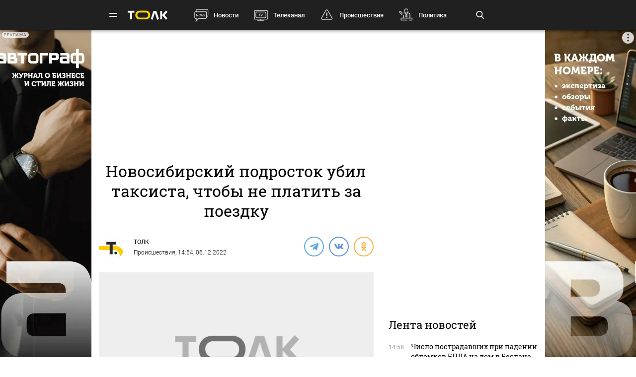

--- FILE ---
content_type: text/html; charset=UTF-8
request_url: https://tolknews.ru/proissestvia/135911-v-novosibirskoy-oblasti-podrostok-zarezal-taksista
body_size: 24664
content:
<!DOCTYPE html>
<html lang="ru" prefix="og: https://ogp.me/ns# article: http://ogp.me/ns/article# profile: http://ogp.me/ns/profile# fb: http://ogp.me/ns/fb#">

<head>

    <!-- Meta -->
    <meta charset="UTF-8">
    <meta http-equiv="X-UA-Compatible" content="IE=edge">
    <meta name="viewport"
          content="width=device-width, user-scalable=yes, initial-scale=1.0, maximum-scale=3.0, minimum-scale=1.0">
    <meta name="format-detection" content="telephone=no">
    <meta name="msvalidate.01" content="BB0DC6D99FA1DB32C4D0BEECFE863265" />
    <meta name="referrer" content="origin"/>
		<meta name="yandex-verification" content="34160722c2da00f5" />
			<meta name="pmail-verification" content="df9f5d02049addd699bc8970e27b0bfd">
	
    <!-- Title -->
    <title>В Новосибирской области подросток зарезал таксиста - Толк 06.12.2022</title>

    <!-- Favicons -->
    <link rel="shortcut icon" href="/favicon.png" type="image/png">

    <!-- RSS -->
    <link rel="alternate" type="application/rss+xml" title="RSS" href="https://tolknews.ru/rss.xml">

    <link rel="preload" href="/fonts/Roboto/Robotomedium.woff2" as="font" type="font/woff2" crossorigin>
    <link rel="preload" href="/fonts/Roboto/Robotolightitalic.woff2" as="font" type="font/woff2" crossorigin>
    <link rel="preload" href="/fonts/Roboto/Robotolight.woff2" as="font" type="font/woff2" crossorigin>
    <link rel="preload" href="/fonts/Roboto/Roboto.woff2" as="font" type="font/woff2" crossorigin>
    <link rel="preload" href="/fonts/RobotoSlab/400.woff2" as="font" type="font/woff2" crossorigin>
    <meta name="csrf-param" content="_csrf">
<meta name="csrf-token" content="5Aegkj63FWFbQZ1CrUCQpeHco-JS7Ln3AvY5__x_rnGrP9DaU4F_MTwk6yfuC_zq2LX7shCNzbFTog21rEndBg==">
    <meta name="description" content="Поскольку уголовная ответственность за убийство наступает с 14 лет, то теперь подростку грозит суд. Максимальная санкция предусматривает до 15 лет лишения свободы">
<meta property="title" content="В Новосибирской области подросток зарезал таксиста - Толк 06.12.2022">
<meta property="url" content="https://tolknews.ru/proissestvia/135911-v-novosibirskoy-oblasti-podrostok-zarezal-taksista">
<meta property="og:title" content="В Новосибирской области подросток зарезал таксиста">
<meta property="og:type" content="article">
<meta property="article:published_time" content="2022-12-06T14:54:00+07:00">
<meta property="article:modified_time" content="2022-12-06T14:59:35+07:00">
<meta property="article:author" content="ТОЛК">
<meta property="article:section" content="Происшествия">
<meta property="article:tag" content="Новосибирская область, таксист, убийство">
<meta property="og:url" content="https://tolknews.ru/proissestvia/135911-v-novosibirskoy-oblasti-podrostok-zarezal-taksista">
<meta property="og:description" content="Поскольку уголовная ответственность за убийство наступает с 14 лет, то теперь подростку грозит суд. Максимальная санкция предусматривает до 15 лет лишения свободы">
<meta property="og:image" content="https://tolknews.ru/picture/33910/1200x686.jpg">
<meta name="robots" content="max-image-preview:large">
<meta property="og:image:width" content="1200">
<meta property="og:image:height" content="686">
<meta name="yandex-verification" content="7cf621ec357bba03">
<meta property="og:locale" content="ru">
<meta property="og:site_name" content="Толк">
<link href="https://tolknews.ru/proissestvia/135911-v-novosibirskoy-oblasti-podrostok-zarezal-taksista" rel="canonical">
<link href="https://tolknews.ru/amp/proissestvia/135911-v-novosibirskoy-oblasti-podrostok-zarezal-taksista" rel="amphtml">
<link href="/css/slick.css?rev=1768723620" rel="preload" as="style">
<link href="/css/style.css?rev=1768723620" rel="preload" as="style">
<link href="/lib/fotorama/fotorama.css?rev=1768356803" rel="preload" as="style">
<link href="/js/jquery.min.js?rev=1768356803" rel="preload" as="script">
<link href="/js/vendor.min.js?rev=1768356803" rel="preload" as="script">
<link href="/js/posend.min.js?rev=1768356803" rel="preload" as="script">
<link href="/lib/fotorama/fotorama.js?rev=1768356803" rel="preload" as="script">
<link href="/lib/fotorama/rama.js?rev=1768356803" rel="preload" as="script">
<link href="https://tolknews.ru/picture/33910/1200x675.webp" rel="preload" as="image">
<link href="//jsn.24smi.net" rel="dns-prefetch">
<link href="https://jsn.24smi.net/smi.js" rel="preload" as="script">
<link href="//cackle.me" rel="dns-prefetch">
<link href="https://cackle.me/widget.js" rel="preload" as="script">
<link href="/css/slick.css?rev=1768723620" rel="stylesheet">
<link href="/css/style.css?rev=1768723620" rel="stylesheet">
<link href="/lib/fotorama/fotorama.css?rev=1768356803" rel="stylesheet">
<link href="/css/icons/sprite/sprite.css?rev=1768356803" rel="stylesheet">
<link href="/css/svg_sprite/sprite/svg_sprite.css?rev=1768356803" rel="stylesheet">
<style>.ap.ap-wall {
	height: calc(100vh - 60px);
	width: 100%;
	position: fixed;
	top: 60px; left: 0;
	margin:0;
}
.ap.ap-wall:empty { display: none; }
@media screen and (max-width: 1000px) {
    .ap.ap-wall {
        height: calc(100vh - 50px);
        top: 50px;
    }
}
@media screen and (max-width: 540px) {
    .ap.ap-wall {
        display: none;
    }
}
</style>
<style>    .ap.ap-1 { height: 220px; margin-bottom: 15px; }</style>
<style>.ap.ap-2_1 { height: 300px; margin-bottom: 15px; }</style>
<style>.ap.ap-2_2 { height: 500px; margin-bottom: 15px; }</style>
<style>	ntvk-tag {
		position: absolute;
		bottom: 0;
		right: 0;
	}
	.ad-placeholder .visibility-element:empty{
		display: none;
	}</style>
<style position="1">.b-header__logo{width:80px;height:25px}.b-header__logo .logo_main{background-image:url([data-uri]);background-repeat:no-repeat;background-size:contain;background-position:center center;display:inline-block;width:100%;height:100%}.b-header__logo .logo_main .letter_bg{fill:transparent}</style>
<script src="https://yandex.ru/ads/system/context.js" async="true"></script>
<script src="https://jsn.24smi.net/smi.js" async="async"></script>
<script>window.yaContextCb = window.yaContextCb || []
var nextPackForType = [];
var nextPackCnt = 1;
var module = "tolknews";
var currPagesTitle = "";
var nextPages = [];
var nextPagesCnt = 1;
var app_revision=1768356803;

new Image().src = "//counter.yadro.ru/hit?r" +
    escape(document.referrer) + ((typeof(screen) == "undefined") ? "" :
        ";s" + screen.width + "*" + screen.height + "*" + (screen.colorDepth ?
            screen.colorDepth : screen.pixelDepth)) + ";u" + escape(document.URL) +
    ";h" + escape(document.title.substring(0, 150)) +
    ";" + Math.random();

    (function (m, e, t, r, i, k, a) {
        m[i] = m[i] || function () {
            (m[i].a = m[i].a || []).push(arguments)
        };
        m[i].l = 1 * new Date();
        k = e.createElement(t), a = e.getElementsByTagName(t)[0], k.async = 1, k.src = r, a.parentNode.insertBefore(k, a)
    })
    (window, document, "script", "https://mc.yandex.ru/metrika/tag.js", "ym");
    ym(50690560, "init", {
        clickmap: true,
        trackLinks: true,
        //webvisor: true,
        accurateTrackBounce: true
    });
    ym(74179390, "init", {
        clickmap: true,
        trackLinks: true,
        accurateTrackBounce: true
    });
    ym(87447014, "init", {
        clickmap: true,
        trackLinks: true,
        //webvisor: true,
        accurateTrackBounce: true
    });</script>
        
    <script type="application/ld+json">
    {
        "@context": "http://schema.org",
        "@type": "NewsArticle",
        "headline": "В Новосибирской области подросток зарезал таксиста - Толк 06.12.2022",
        "@id": "https://tolknews.ru/proissestvia/135911-v-novosibirskoy-oblasti-podrostok-zarezal-taksista",

                    "author": [
                {"@type":"Person", "name":"ТОЛК"}            ],
        
        "url": "https://tolknews.ru/proissestvia/135911-v-novosibirskoy-oblasti-podrostok-zarezal-taksista",

                    "datePublished": "2022-12-06T14:54:00+07:00",
                            "dateModified": "2022-12-06T14:59:35+07:00",
                                    "image": {
                "@type": "ImageObject",
                "representativeOfPage": "true",
                "url": "https://tolknews.ru/picture/33910/1200x686.jpg",
                "width": "1200",
                "height": "686"
            },
                "publisher": {
            "@type": "Organization",
            "name": "Толк",
            "logo": {
                "@type": "ImageObject",
                "url": "https://tolknews.ru/source/images/new_logo/logo_dark.png"
            }
        },
        "mainEntityOfPage": "https://tolknews.ru/proissestvia/135911-v-novosibirskoy-oblasti-podrostok-zarezal-taksista"
    }

    </script>


	

	

</head>

<!-- -->
<style type="text/css">
    .ap.ap-1 { height: 220px; margin-bottom: 15px; }
    .ap.ap-2_1 { height: 300px; margin-bottom: 15px; }
    .ap.ap-2_2 { height: 500px; margin-bottom: 15px; }
    .ap.ap-3_1 { height: 300px; margin-bottom: 15px; }
    .ap.ap-3_2 { height: 500px; margin-bottom: 15px; }
    .ap.ap-3_3 { height: 500px; margin-bottom: 15px; }
    .ap.ap-4 { height: 130px; margin-bottom: 15px; }
                
</style>
 


	<body >




<div class="b-wrapper">
    <!-- Хедер -->
    
<!-- Хедер -->
<div class="b-header b-header--bg-black js-menu-header">
    <div class="container">
        <!-- Верхняя плашка -->
        <div class="b-header__wrap">
            <div class="b-header__content">
                <div>
                    <div class="b-header__hamburgers"></div>
											
<a class="b-header__logo" href="/" title="Главная tolknews.ru">
		    <div class="logo_main" title="Логотип tolknews.ru"></div></a>
					                    <div class="b-header__main-menu">
                        <!-- Верхнее меню -->
                        <div class="main-menu">
	                                                    <div class="main-menu__link" data-item="news"><a href="/news" title="Новости" onclick="return YM.registerClickTopNav(this);">Новости</a></div>
                            <div class="main-menu__link" data-item="tv"><a href="/tv" title="Телеканал" onclick="return YM.registerClickTopNav(this);">Телеканал</a></div>
                            <div class="main-menu__link" data-item="incident"><a href="/proissestvia" title="Происшествия" onclick="return YM.registerClickTopNav(this);">Происшествия</a></div>
							<div class="main-menu__link" data-item="polit"><a href="/politika" title="Политика" onclick="return YM.registerClickTopNav(this);">Политика</a></div>
							<div class="main-menu__link" data-item="econom"><a href="/ekonomika" title="Экономика" onclick="return YM.registerClickTopNav(this);">Экономика</a></div>
							<div class="main-menu__link" data-item="realest"><a href="/nedvizimost" title="Недвижимость" onclick="return YM.registerClickTopNav(this);">Недвижимость</a></div>
							
                        </div>

                        <!-- Поиск по новостям -->
                        <div class="b-header__search">
                            <div class="b-header__search-ico js-search"></div>
                            <form class="b-form" method="get" action="/search">
                                <p class="b-form__item">
                                    <input placeholder="Поиск" name="q" min="3" required autocomplete="off">
                                </p>
                            </form>
                            <div class="b-header__search-close js-search-close"></div>
                        </div>
                    </div>
                </div>
            </div>
        </div>
    </div>
</div>

<!-- Выпадающее меню -->
<div class="b-menu">
    <div class="container">
        <div class="b-menu__wrap">
            <div class="b-menu__list">
                <div class="b-menu__list">
                    <div class="b-menu__list-wrap">
                        <ul>
                            <li><a href="/news" title="Новости">Новости</a></li>
                            <li><a href="/respaltay" title="Новости Республики Алтай">Новости Республики Алтай</a></li>
                            <li><a href="/tv" title="Телеканал">Телеканал</a></li>
                            <li><a href="/proissestvia" title="Происшествия">Происшествия</a></li>
                            <li><a href="/nedvizimost" title="Недвижимость">Недвижимость</a></li>
                            <li><a href="/medicina" title="Медицина">Медицина</a></li>
                        </ul>
                        <ul>
                            <li><a href="/obrazovanie" title="Образование">Образование</a></li>
                            <li><a href="/politika" title="Политика">Политика</a></li>
                            <li><a href="/ekonomika" title="Экономика">Экономика</a></li>
                            <li><a href="/obsestvo" title="Общество">Общество</a></li>
                            <li><a href="/selskoe-hozajstvo" title="Сельское хозяйство">Сельское&nbsp;хозяйство</a></li>
                        </ul>
                        <ul>
                            <li><a href="/sport" title="Спорт">Спорт</a></li>
                            <li><a href="/kultura" title="Культура">Культура</a></li>
                            <li><a href="/turizm" title="Туризм">Туризм</a></li>
                            <li><a href="/avto" title="Авто">Авто</a></li>
                            <li><a href="/tehnologii" title="Технологии">Технологии</a></li>
                        </ul>
                        <ul>
							                                                        <li><a href="/fotoreportazi" title="Фоторепортажи">Фоторепортажи</a></li>
                            <li><a href="/testy-i-igry" title="Игры и тесты">Игры и тесты</a></li>
                            <li><a href="/proekty" title="Наши проекты">Спецпроекты</a></li>
	                        <li><a href="/infografika" title="Инфографика">Инфографика</a></li>
	                        <li><a href="/story/77-avtograf" title="Автограф">Автограф</a></li>
                        </ul>
                        <ul>
                            <li class="m-mt-20"><a href="/advertising" title="Реклама">Реклама</a></li>
                            <li><a href="/about" title="Команда">Команда</a></li>
                            <li><a href="/contacts" title="Контакты">Контакты</a></li>

	                                                </ul>


                    </div>
                </div>
            </div>
            <div class="b-menu__footer">
                <div class="b-menu__footer-top">
                    <div class="b-menu__footer-right">
                        <div class="b-footer__adult">18+</div>
                        <div class="social">
    <a rel="nofollow" class="icon_vk" href="https://vk.com/tolknewsru" target="_blank">
        <i class="iconsprite"></i>
    </a>
        <a rel="nofollow" class="icon_ok" href="https://www.ok.ru/tolknewsru" target="_blank">
        <i class="iconsprite"></i>
    </a>
	<a rel="nofollow" class="icon_rutube" href="https://rutube.ru/channel/23336275/" target="_blank">
		<i class="iconsprite"></i>
	</a>
	<a rel="nofollow" class="icon_telegram" href="https://t.me/tolknews" target="_blank">
        <i class="iconsprite"></i>
    </a>
    <a rel="nofollow" class="icon_max" href="https://max.ru/tolknewsru" target="_blank">
        <i class="iconsprite"></i>
    </a>
    	    <a rel="nofollow" class="icon_youtube" href="https://www.youtube.com/channel/UCgQUguW1BpTgXAYn_bXkGAw" target="_blank">
        <i class="iconsprite"></i>
    </a>

    <a rel="nofollow" class="icon_zen" href="https://dzen.ru/tolknews?lang=ru" target="_blank">
        <i class="iconsprite"></i>
    </a>

    </div>
                    </div>
                </div>
                <div class="b-menu__footer-bottom">
                    <div class="b-footer__copy">© 2026, Толк                        — сетевое издание                    </div>
                </div>
            </div>
        </div>
        <div class="b-menu__bg"></div>
    </div>
</div>

    
<div class="page">
    <div
	    class="b-detail b-news 			">
					        
        	<!--AdFox START-->
	<!--yandex_AdTolknews-->
	<!--Площадка: tolknews / * / *-->
	<!--Тип баннера: universal-->
	<!--Расположение: брендирование-->

	<div id="adfox_176663626916339582" class="ap ap-wall"></div>

	<script>
		window.yaContextCb.push(()=>{
			Ya.adfoxCode.create({
				ownerId: 373066,
				containerId: 'adfox_176663626916339582',
				params: {
					p1: 'dlvul',
					p2: 'hbpz'
				}
			})
		})
	</script>



		        <div class="container">
	        	            <div class="row">
	                <div class="col-12">
	                                
        
        <!--AdFox START-->
        <!--yandex_tolknews-->
        <!--Площадка: new_tolknews / * / *-->
        <!--Тип баннера: universal-->
        <!--Расположение: 1 (1290х220)-->
        <div id="adfox_159592566311456083" class="ap ap-1"></div>

        
        
    	                    
	

	                </div>
	            </div>
	                    <div class="page__wrapper">
                <div itemscope itemtype="https://schema.org/CreativeWork"
                     class="page__content js-news-container"
                                     >
	                <div id="i-scroll-container" class="theiaStickySidebar">
		                <div class="i-scroll-article"
			                				                data-next-news-for-infinite = '/obsestvo/135902-dni-aviatsii-den-angela-ekaterini-kakoy-prazdnik-dekabrya'
			                		                >
			                <script type="application/javascript">
				                var nextPages = nextPages || [];
				                var nextPagesCnt = nextPagesCnt || 1;
								if (nextPagesCnt<20) {
									nextPagesCnt++;
									console.log('nextPagesCnt: ' + nextPagesCnt);
									nextPages.push('/obsestvo/135902-dni-aviatsii-den-angela-ekaterini-kakoy-prazdnik-dekabrya');
									currPagesTitle = 'В Новосибирской области подросток зарезал таксиста';
								}
			                </script>
		                    		                    <div class="el-hidden">
			                    			                        <time class="b-detail-time" itemprop="datePublished" datetime="2022-12-06T14:54:00+07:00">14:54, 06.12.2022</time>
			                    		                    </div>
		                    <h1 itemprop="headline" class="js-news-header-135911" data-loaded="0"
		                        data-id="135911">
		                        Новосибирский подросток убил таксиста, чтобы не платить за поездку		                    </h1>
			                			                    <time class="el-hidden" itemprop="dateModified" datetime="2022-12-06T14:59:35+07:00">14:59, 06.12.2022</time>
			                		                    <link itemprop="url" href="/proissestvia/135911-v-novosibirskoy-oblasti-podrostok-zarezal-taksista">

		                    		                        <link itemprop="image" href="https://tolknews.ru/picture/33910/1600x.jpg">
		                        <link itemprop="thumbnailUrl"
		                              href="https://tolknews.ru/picture/33910/400x.jpg"/>
		                    		                    <meta itemprop="name" content="Новосибирский подросток убил таксиста, чтобы не платить за поездку">

		                    <div id="b-cp_tools">
		                        <span class="hits" data-id="135911"></span>
		                        <div class="tools"></div>
		                    </div>

		                    
<!-- Хедер новости (автор, СС) -->
<div class="b-detail__header">

    
							<!--span itemprop="author" class="el-hidden">ТОЛК</span-->
	    <div id="author" itemscope itemtype="https://schema.org/Person" class="b-detail__author">
        <meta itemprop="homeLocation" content="Russia">
        <div class="b-detail__author-img">
            	            <img loading="lazy" src="/img/author_photo/2.png">
                    </div>
        <ul class="authors">
							<li class="item">
		            <a itemprop="url"
		               href="/author/2"
		               title="Статьи автора ТОЛК">
		                <p itemprop="name">ТОЛК</p>
		            </a>
				</li>
                    </ul>
        <span><a href="https://tolknews.ru/proissestvia">Происшествия</a>,	        	            14:54, 06.12.2022	                </span>
    </div>

        	    <div class="b-detail__social">
        <div class="social social--detail">
            <!--<a class="ya-share2__item--custom ya-share2__item--custom_service_telegram"
               href="tg://msg_url?url=" title="Телеграм">
                <i class="fab fa-telegram-plane"></i>
            </a>-->
			            <div id="js-ya-share-h" class="ya-share2"
                 data-bare=""
                 data-title="Новосибирский подросток убил таксиста, чтобы не платить за поездку"
                 data-services="telegram,vkontakte,odnoklassniki"
                 data-description="Поскольку уголовная ответственность за убийство наступает с 14 лет, то теперь подростку грозит суд. Максимальная санкция предусматривает до 15 лет лишения свободы"
                                      data-hashtags="Новосибирская область,таксист,убийство"
                                  data-image="https://tolknews.ru/picture/33910/700x400.jpg"
                 data-url="https://tolknews.ru/proissestvia/135911-v-novosibirskoy-oblasti-podrostok-zarezal-taksista"></div>
        </div>
    </div>
    
</div>

 
		                    
		                    <!-- Изображение новости -->
<div class="b-detail__img news-content__img">
                                        <div class="main_picture">
                                                                                                    <picture>
                                <source type="image/webp" srcset="https://tolknews.ru/picture/33910/1200x675.webp" />
                                <img loading="lazy"
                                     src="https://tolknews.ru/picture/33910/1200x675.jpg"
                                     width="1200" height="675"
                                     alt="Такси"
                                     title="Новосибирский подросток убил таксиста, чтобы не платить за поездку"
                                     data-size="800x800"
                                />
                            </picture>
                                                                                        <div>
                                                            <span class="title">Такси</span>
                                                                                        <span class="origin">Фото: pixabay.com</span>
                                                    </div>
                                    </div>
                        </div>



		                    <!-- Контент новости -->
		                    <div class="b-detail__typography news-content" itemprop="articleBody">
		                        <!-- Поделиться -->
		                        <div class="b-detail__social-typography js-fixed-sroll-2"
		                             style="height: 300px; padding: 0px; border: 0px; z-index: 100;">
		                                		        
        
        <div class="social social--detail--vertical">
            <div id="js-ya-share-v" class="ya-share2"
                 data-bare=""
                 data-title="Новосибирский подросток убил таксиста, чтобы не платить за поездку"
                 data-services="telegram,vkontakte,odnoklassniki"
                 data-description="Поскольку уголовная ответственность за убийство наступает с 14 лет, то теперь подростку грозит суд. Максимальная санкция предусматривает до 15 лет лишения свободы"
                                    data-hashtags="Новосибирская область,таксист,убийство"
                                 data-image="https://tolknews.ru/picture/33910/700x400.jpg"
                 data-url="https://tolknews.ru/proissestvia/135911-v-novosibirskoy-oblasti-podrostok-zarezal-taksista"></div>
        </div>
    		                        </div>
		                        <p><i itemprop="description"><p>Поскольку уголовная ответственность за убийство наступает с 14 лет, то теперь подростку грозит суд. Максимальная санкция предусматривает до 15 лет лишения свободы</p></i></p>

		                        
		                        <p>В Новосибирской области вечером 4 декабря 17-летний подросток зарезал 62-летнего таксиста, <a href="/jump?to=https%3A%2F%2Fnsk.sledcom.ru%2Fnews%2Fitem%2F1746689%2F" rel="nofollow">сообщает</a> региональный следком.</p>

<p>Молодой парень вызвал машину, чтобы добраться в одно из сел Барабинского района. Во время поездки имеющимся при себе ножом он несколько раз ударил в шею и лицо водителя. Потерпевший оказал сопротивление и уехал до следующего села. Однако умер там от полученных травм.</p>

<p>Как рассказал знакомый погибшего таксиста, подросток пошел на такой шаг, чтобы не платить 800 рублей за поездку, сообщает "<a href="/jump?to=https%3A%2F%2Fwww.nsk.kp.ru%2Fdaily%2F27479.5%2F4687945%2F" rel="nofollow">КП-Новосибирск</a>".</p>

<p>По словам односельчан, молодой парень признался в содеянном родителям, когда пришел домой.</p>

<p>Следователи по данному факту возбудили уголовное дело по статье "Убийство". Подростка задержали. Сейчас решается вопрос о заключении его под стражу.</p>

<p>Ранее <a href="https://tolknews.ru/proissestvia/135341-v-rubtsovske-v-rezultate-ponozhovshchini-pogib-podrostok">сообщалось</a>, что в Рубцовске подросток поссорился со взрослым мужчиной. В ходе потасовки первый получил смертельное ранение в живот.</p>


		    <!-- Длинный -->
	    <div class="b-detail__news b-detail__news--single inject-long Viewport_Observer"
	         data-ym_id="87447014" data-ym_register_view=true
	         data-ym_name="desktop_inject_long_135397" data-ym_platform="desktop" data-ym_value=1>
	        <div class="news">
	            	                <a class="news__img Click_Observer" href="/proissestvia/135397-kakoy-prigovor-vinesli-studentu-iz-novosibirska-kotoriy-ubil-sopernika" title="Студент из Новосибирска получил 16 лет колонии за жестокое убийство соперника" target="_blank"
	                   data-ym_id="87447014" data-ym_register_view=true
	                   data-ym_name="desktop_inject_long_135397" data-ym_platform="desktop" data-ym_value="1"
	                   onclick="return InjectObserver.initClickObserver(this);">
	                    	                        <img loading="lazy" src="https://tolknews.ru/picture/199574/150x150.webp" alt="Студент из Новосибирска получил 16 лет колонии за жестокое убийство соперника">
	                    	                </a>
	            	            <div class="news__content">
	                <div class="news__info">
	                    <time>28 ноября, 16:07</time>
	                </div>
	                <div class="h3"><a href="/proissestvia/135397-kakoy-prigovor-vinesli-studentu-iz-novosibirska-kotoriy-ubil-sopernika"
	                       title="Студент из Новосибирска получил 16 лет колонии за жестокое убийство соперника"
	                       class="Click_Observer" data-ym_id="87447014" data-ym_register_view=true
	                       data-ym_name="desktop_inject_long_135397" data-ym_platform="desktop" data-ym_value="1"
	                       onclick="return InjectObserver.initClickObserver(this);">
			                Студент из Новосибирска получил 16 лет колонии за жестокое убийство соперника		                </a>
	                </div>
	                <p class="news__preview">Суд постановил, что у Дениса Миллера есть психическое расстройство, однако это не делает его невменяемым. Во время приговора студент не проронил ни слова</p>
	            </div>
	        </div>
	    </div>
	





<p> </p>
		                        
		                    </div>

		                    <!-- Теги -->
<div class="b-detail__typography js-news-tags-135911" data-loaded="0">
    
            <div class="b-detail__hash-tag">
            <div class="hash-tag">
                                                            <div class="hash-tag__item ">
                            <a href="/tag/11713-novosibirskaya-oblast" title="Новости по тегу Новосибирская область">
                                <span>#</span>Новосибирская область                            </a>
                        </div>
                                                <div class="hash-tag__item ">
                            <a href="/tag/1355-taksist" title="Новости по тегу таксист">
                                <span>#</span>таксист                            </a>
                        </div>
                                                <div class="hash-tag__item ">
                            <a href="/tag/278-ubiystvo" title="Новости по тегу убийство">
                                <span>#</span>убийство                            </a>
                        </div>
                                                                        </div>
        </div>
    
    			<div class="b-news_aggr">
	<span class="aggr-txt">Читать tolknews.ru в </span>
	<div class="list">
		<a class="ya" href="https://dzen.ru/news/?favid=254160192&issue_tld=ru" title="Новости">
			<i></i>
			<!--img src="/img/svg_sprite/sprite/sprite.view.svg#yandexnews_btn"-->
		</a>
		<!--a class="goo" href="https://news.google.com/publications/CAAqBwgKMMGRiQswyq-IAw?hl=ru&gl=RU&ceid=RU%3Aru" title="Google Новости">
			<img src="/img/svg_sprite/sprite/sprite.view.svg#googlenews_btn">
		</a-->
		<a class="zen" href="https://dzen.ru/tolknews?lang=ru" title="Канал ТОЛК">
			<i></i>
			<!--img src="/img/svg_sprite/sprite/sprite.view.svg#zen_fulllogo"-->
		</a>
	</div>
</div>
	</div>

							
		

			                
	


			                 
		                    <div class="after-news-content js-stop-aside-scroll-2">

		                        		                        
		                        
		                        			                            <div class="b-partners">
        <div class="hdr section__top" data-rnd="2">Новости партнеров</div>
					
	<!-- В head сайта один раз подключите библиотеку -->
		<!-- Код вставки на место отображения виджета -->
	<div class="smi24__informer smi24__auto" data-smi-blockid="34636"></div>
	<div class="smi24__informer smi24__auto" data-smi-blockid="34635"></div>
	            </div>
									

<!-- Код вставки на место отображения виджета -->
<div class="smi24__informer smi24__auto" data-smi-blockid="30636"></div>
<div class="smi24__informer smi24__auto" data-smi-blockid="30637"></div>
<script>(window.smiq = window.smiq || []).push({});</script>

									
									<div class="b-partners">
	<div class="hdr section__top">Новости партнеров</div>
	<div id="mediametrics_1768723620" class="b-mediametrics horisontal v_1" data-datetime="2026-01-18 15:07:00"></div>
	<script type="text/javascript" src='//news.mediametrics.ru/cgi-bin/b.fcgi?ac=b&m=js&v=2&n=10&id=mediametrics_1768723620' charset="UTF-8"></script>
</div>

		                        
		                        			                        				                            <div class="b-comments">
        <div id="mc-container"></div>
                <a id="mc-link" href="https://cackle.me">Комментарии для сайта <b style="color:#4FA3DA">Cackl</b><b style="color:#F65077">e</b></a>
            </div>




 			                        		                        
		                        		                        
		                        		                                <div class="b-main__section related-news">
        <div class="section">
            <div class="section__top">
                <h2>Читайте также</h2>
                <div class="section__arrow b-arrow-slider related-slider-arrows">
                    <div class="b-arrow-slider__item b-arrow-slider__item--prev js-arrow-prev"></div>
                    <span></span>
                    <div class="b-arrow-slider__item b-arrow-slider__item--next js-arrow-next"></div>
                </div>
            </div>
            <div class="section__slider related-news-slider js-related-news-slider">
                
    
        <div class="news news--full">
            <a class="news__img pretty-gradient" href="/proissestvia/208776-chto-izvestno-o-padenii-oblomkov-bpla-na-dom-v-beslane" title="Число пострадавших при падении обломков БПЛА на дом в Беслане достигло трех человек">
                                                            <img class="" loading="lazy" src="https://tolknews.ru/picture/85513/700x400.webp" alt="Число пострадавших при падении обломков БПЛА на дом в Беслане достигло трех человек" title="Число пострадавших при падении обломков БПЛА на дом в Беслане достигло трех человек"/>
                                                    
<div class="news__icon ">
    </div>
            </a>
            <div class="news__content">
                <div class="news__info">
                    <time>18 января, 14:58</time>
	                		                
	<span class="cackle-comment-count"  data-cackle-channel="tolk_news_208776"></span>
	                                </div>
                <h3><a href="/proissestvia/208776-chto-izvestno-o-padenii-oblomkov-bpla-na-dom-v-beslane"
                       title="Число пострадавших при падении обломков БПЛА на дом в Беслане достигло трех человек">Число пострадавших при падении обломков БПЛА на дом в Беслане достигло трех человек</a></h3>
            </div>
        </div>
    
        <div class="news news--full">
            <a class="news__img pretty-gradient" href="/proissestvia/208773-spasateli-potushili-pozhar-v-zarinskom-obshchezhitii-i-spasli-lyudey" title="22 человек спасли при пожаре в общежитии в Заринске">
                                                            <img class="" loading="lazy" src="https://tolknews.ru/picture/444639/700x400.webp" alt="22 человек спасли при пожаре в общежитии в Заринске" title="22 человек спасли при пожаре в общежитии в Заринске"/>
                                                    
<div class="news__icon ">
            <span class="icon-stack">
            <i class="iconsprite icon-circle icon-stack-2x"></i>
            <i class="iconsprite icon-image icon-stack-1x"></i>
        </span>
    </div>
            </a>
            <div class="news__content">
                <div class="news__info">
                    <time>18 января, 13:51</time>
	                		                
	<span class="cackle-comment-count"  data-cackle-channel="tolk_news_208773"></span>
	                                </div>
                <h3><a href="/proissestvia/208773-spasateli-potushili-pozhar-v-zarinskom-obshchezhitii-i-spasli-lyudey"
                       title="22 человек спасли при пожаре в общежитии в Заринске">22 человек спасли при пожаре в общежитии в Заринске</a></h3>
            </div>
        </div>
    
        <div class="news news--full">
            <a class="news__img pretty-gradient" href="/proissestvia/208772-kogda-mogut-vozobnovit-poiski-propavshey-semi-usoltsevih" title="Стало известно, когда в Красноярском крае возобновят поиски семьи Усольцевых">
                                                            <img class="" loading="lazy" src="https://tolknews.ru/picture/428303/700x400.webp" alt="Стало известно, когда в Красноярском крае возобновят поиски семьи Усольцевых" title="Стало известно, когда в Красноярском крае возобновят поиски семьи Усольцевых"/>
                                                    
<div class="news__icon ">
    </div>
            </a>
            <div class="news__content">
                <div class="news__info">
                    <time>18 января, 13:27</time>
	                		                
	<span class="cackle-comment-count"  data-cackle-channel="tolk_news_208772"></span>
	                                </div>
                <h3><a href="/proissestvia/208772-kogda-mogut-vozobnovit-poiski-propavshey-semi-usoltsevih"
                       title="Стало известно, когда в Красноярском крае возобновят поиски семьи Усольцевых">Стало известно, когда в Красноярском крае возобновят поиски семьи Усольцевых</a></h3>
            </div>
        </div>
    
        <div class="news news--full">
            <a class="news__img pretty-gradient" href="/proissestvia/208771-samolet-kompanii-severniy-veter-ekstrenno-prizemlilsya-v-barnaule" title="Самолет рейса Сочи — Кемерово экстренно сел в барнаульском аэропорту">
                                                            <img class="" loading="lazy" src="https://tolknews.ru/picture/416164/700x400.webp" alt="Самолет рейса Сочи — Кемерово экстренно сел в барнаульском аэропорту" title="Самолет рейса Сочи — Кемерово экстренно сел в барнаульском аэропорту"/>
                                                    
<div class="news__icon ">
    </div>
            </a>
            <div class="news__content">
                <div class="news__info">
                    <time>18 января, 12:51</time>
	                		                
	<span class="cackle-comment-count"  data-cackle-channel="tolk_news_208771"></span>
	                                </div>
                <h3><a href="/proissestvia/208771-samolet-kompanii-severniy-veter-ekstrenno-prizemlilsya-v-barnaule"
                       title="Самолет рейса Сочи — Кемерово экстренно сел в барнаульском аэропорту">Самолет рейса Сочи — Кемерово экстренно сел в барнаульском аэропорту</a></h3>
            </div>
        </div>
    
        <div class="news news--full">
            <a class="news__img pretty-gradient" href="/proissestvia/208770-chto-izvestn-o-padenii-bpla-na-krishu-mnogoetazhnogo-doma-v-beslanetas" title="Один человек пострадал при падении обломков БПЛА на крышу дома в Беслане">
                                                            <img class="" loading="lazy" src="https://tolknews.ru/picture/413017/700x400.webp" alt="Один человек пострадал при падении обломков БПЛА на крышу дома в Беслане" title="Один человек пострадал при падении обломков БПЛА на крышу дома в Беслане"/>
                                                    
<div class="news__icon ">
    </div>
            </a>
            <div class="news__content">
                <div class="news__info">
                    <time>18 января, 12:24</time>
	                		                
	<span class="cackle-comment-count"  data-cackle-channel="tolk_news_208770"></span>
	                                </div>
                <h3><a href="/proissestvia/208770-chto-izvestn-o-padenii-bpla-na-krishu-mnogoetazhnogo-doma-v-beslanetas"
                       title="Один человек пострадал при падении обломков БПЛА на крышу дома в Беслане">Один человек пострадал при падении обломков БПЛА на крышу дома в Беслане</a></h3>
            </div>
        </div>
    
        <div class="news news--full">
            <a class="news__img pretty-gradient" href="/proissestvia/208769-muzhchina-pogib-pri-pozhare-v-sele-talmenka-altayskogo-kraya" title="Смертельный пожар из-за неосторожного курения произошел в Тальменке">
                                                            <img class="" loading="lazy" src="https://tolknews.ru/picture/444636/700x400.webp" alt="Смертельный пожар из-за неосторожного курения произошел в Тальменке" title="Смертельный пожар из-за неосторожного курения произошел в Тальменке"/>
                                                    
<div class="news__icon ">
            <span class="icon-stack">
            <i class="iconsprite icon-circle icon-stack-2x"></i>
            <i class="iconsprite icon-image icon-stack-1x"></i>
        </span>
    </div>
            </a>
            <div class="news__content">
                <div class="news__info">
                    <time>18 января, 11:53</time>
	                		                
	<span class="cackle-comment-count"  data-cackle-channel="tolk_news_208769"></span>
	                                </div>
                <h3><a href="/proissestvia/208769-muzhchina-pogib-pri-pozhare-v-sele-talmenka-altayskogo-kraya"
                       title="Смертельный пожар из-за неосторожного курения произошел в Тальменке">Смертельный пожар из-за неосторожного курения произошел в Тальменке</a></h3>
            </div>
        </div>
                </div>
        </div>
    </div>
		                        		                        		                    </div>
			                		                </div>
	                </div>
	                <div class="i-scroll-load-status">
		                <div class="dot-pulse"></div>
	                </div>
                </div>


									<!-- Лента новостей -->
											    <div class="b-news_sidebar page__aside aside _js-fixed-sroll js-aside-news">
	    <div class="theiaStickySidebar">
	        	        			
		
        
        <!--AdFox START-->
        <!--yandex_tolknews-->
        <!--Площадка: new_tolknews / * / *-->
        <!--Тип баннера: universal-->
        <!--Расположение: 2.1 (300х300)-->
        <div id="adfox_159592568134196669" class="ap ap-2_1"></div>
					
			<div class="section mobile-hidden mobile-hidden--block">
				<div class="section__top">
					<h2>Лента новостей</h2>
				</div>
			</div>
			<div id="type-scroll-container">
				
<div class="type-scroll-pack">
			<div class="news news--aside "
			 data-id="208776">
			<div class="news__content">
				<div class="news__info">
					<time>
						14:58											</time>

				</div>
				<h3>
					<a href="/proissestvia/208776-chto-izvestno-o-padenii-oblomkov-bpla-na-dom-v-beslane"
					   title="Число пострадавших при падении обломков БПЛА на дом в Беслане достигло трех человек">Число пострадавших при падении обломков БПЛА на дом в Беслане достигло трех человек					</a>
											
	<span class="cackle-comment-count"  data-cackle-channel="tolk_news_208776"></span>
									</h3>
																									</div>
		</div>

					
			
								
			<div class="news news--aside "
			 data-id="208774">
			<div class="news__content">
				<div class="news__info">
					<time>
						14:29											</time>

				</div>
				<h3>
					<a href="/respaltay/obsestvo/208774-kak-viglyadit-parenie-teletskogo-ozera-v-yanvarskie-morozi"
					   title="Особое представление: в Алтайском заповеднике показали, как парит Телецкое озеро">Особое представление: в Алтайском заповеднике показали, как "парит" Телецкое озеро					</a>
											
	<span class="cackle-comment-count"  data-cackle-channel="tolk_news_208774"></span>
									</h3>
																									</div>
		</div>

					
			
								
			<div class="news news--aside "
			 data-id="208773">
			<div class="news__content">
				<div class="news__info">
					<time>
						13:51											</time>

				</div>
				<h3>
					<a href="/proissestvia/208773-spasateli-potushili-pozhar-v-zarinskom-obshchezhitii-i-spasli-lyudey"
					   title="22 человек спасли при пожаре в общежитии в Заринске">22 человек спасли при пожаре в общежитии в Заринске					</a>
											
	<span class="cackle-comment-count"  data-cackle-channel="tolk_news_208773"></span>
									</h3>
																									</div>
		</div>

										  
		
        
        <!--AdFox START-- >
		<!--yandex_tolknews-->
        <!--Площадка: new_tolknews / * / *-->
        <!--Тип баннера: universal-- >
        <!--Расположение: 2.2 (300х500)-->
        <div id="adfox_159592570419378692" class="ap ap-2_2"></div>
								
			
								
			<div class="news news--aside "
			 data-id="208772">
			<div class="news__content">
				<div class="news__info">
					<time>
						13:27											</time>

				</div>
				<h3>
					<a href="/proissestvia/208772-kogda-mogut-vozobnovit-poiski-propavshey-semi-usoltsevih"
					   title="Стало известно, когда в Красноярском крае возобновят поиски семьи Усольцевых">Стало известно, когда в Красноярском крае возобновят поиски семьи Усольцевых					</a>
											
	<span class="cackle-comment-count"  data-cackle-channel="tolk_news_208772"></span>
									</h3>
																									</div>
		</div>

					
			
								
			<div class="news news--aside "
			 data-id="208771">
			<div class="news__content">
				<div class="news__info">
					<time>
						12:51											</time>

				</div>
				<h3>
					<a href="/proissestvia/208771-samolet-kompanii-severniy-veter-ekstrenno-prizemlilsya-v-barnaule"
					   title="Самолет рейса Сочи — Кемерово экстренно сел в барнаульском аэропорту">Самолет рейса Сочи — Кемерово экстренно сел в барнаульском аэропорту					</a>
											
	<span class="cackle-comment-count"  data-cackle-channel="tolk_news_208771"></span>
									</h3>
																									</div>
		</div>

					
														
								
			<div class="news news--aside "
			 data-id="208770">
			<div class="news__content">
				<div class="news__info">
					<time>
						12:24											</time>

				</div>
				<h3>
					<a href="/proissestvia/208770-chto-izvestn-o-padenii-bpla-na-krishu-mnogoetazhnogo-doma-v-beslanetas"
					   title="Один человек пострадал при падении обломков БПЛА на крышу дома в Беслане">Один человек пострадал при падении обломков БПЛА на крышу дома в Беслане					</a>
											
	<span class="cackle-comment-count"  data-cackle-channel="tolk_news_208770"></span>
									</h3>
																									</div>
		</div>

					
			
								
			<div class="news news--aside "
			 data-id="208769">
			<div class="news__content">
				<div class="news__info">
					<time>
						11:53											</time>

				</div>
				<h3>
					<a href="/proissestvia/208769-muzhchina-pogib-pri-pozhare-v-sele-talmenka-altayskogo-kraya"
					   title="Смертельный пожар из-за неосторожного курения произошел в Тальменке">Смертельный пожар из-за неосторожного курения произошел в Тальменке					</a>
											
	<span class="cackle-comment-count"  data-cackle-channel="tolk_news_208769"></span>
									</h3>
																									</div>
		</div>

					
			
								
			<div class="news news--aside "
			 data-id="208768">
			<div class="news__content">
				<div class="news__info">
					<time>
						11:19											</time>

				</div>
				<h3>
					<a href="/proissestvia/208768-sotnya-domov-v-belmesevo-ostalis-bez-vodi-iz-za-morozov"
					   title="100 частных домов под Барнаулом остались без воды из-за перемерзания трубы">100 частных домов под Барнаулом остались без воды из-за перемерзания трубы					</a>
											
	<span class="cackle-comment-count"  data-cackle-channel="tolk_news_208768"></span>
									</h3>
																									</div>
		</div>

					
			
							
				
	

								
			<div class="news news--aside "
			 data-id="208767">
			<div class="news__content">
				<div class="news__info">
					<time>
						10:56											</time>

				</div>
				<h3>
					<a href="/proissestvia/208767-marshrutniy-avtobus-i-tramvay-stolknulis-v-barnaule"
					   title="Маршрутка и трамвай столкнулись в Барнауле в 30-градусный мороз">Маршрутка и трамвай столкнулись в Барнауле в 30-градусный мороз					</a>
											
	<span class="cackle-comment-count"  data-cackle-channel="tolk_news_208767"></span>
									</h3>
																									</div>
		</div>

					
			
								
			<div class="news news--aside "
			 data-id="208766">
			<div class="news__content">
				<div class="news__info">
					<time>
						10:28											</time>

				</div>
				<h3>
					<a href="/obsestvo/208766-znakomiy-usoltseva-predpolozhil-chto-otets-semeystva-mog-ubit-zhenu-i-doch"
					   title="Фамилицид: друг Усольцевых назвал жуткую версию исчезновения семьи">Фамилицид: друг Усольцевых назвал жуткую версию исчезновения семьи					</a>
											
	<span class="cackle-comment-count"  data-cackle-channel="tolk_news_208766"></span>
									</h3>
																									</div>
		</div>

					
			
																			
			<div class="news news--aside "
			 data-id="208765">
			<div class="news__content">
				<div class="news__info">
					<time>
						9:57											</time>

				</div>
				<h3>
					<a href="/proissestvia/208765-ochevidtsi-soobshchili-o-smertelnoy-drake-proizoshedshey-v-zarinske"
					   title="Соцсети: мужчину смертельно ранили ножом у кафе в Заринске">Соцсети: мужчину смертельно ранили ножом у кафе в Заринске					</a>
											
	<span class="cackle-comment-count"  data-cackle-channel="tolk_news_208765"></span>
									</h3>
																									</div>
		</div>

					
			
								
			<div class="news news--aside "
			 data-id="208764">
			<div class="news__content">
				<div class="news__info">
					<time>
						9:24											</time>

				</div>
				<h3>
					<a href="/respaltay/obsestvo/208764-kottedzh-s-baney-garazhami-i-gostevimi-komnatami-prodayut-v-respublike-altay"
					   title="Трехуровневый коттедж у Катуни продают в Республике Алтай за 69 млн рублей. Фото">Трехуровневый коттедж у Катуни продают в Республике Алтай за 69 млн рублей. Фото					</a>
											
	<span class="cackle-comment-count"  data-cackle-channel="tolk_news_208764"></span>
									</h3>
																									</div>
		</div>

					
			
								
			<div class="news news--aside "
			 data-id="208763">
			<div class="news__content">
				<div class="news__info">
					<time>
						8:53											</time>

				</div>
				<h3>
					<a href="/obrazovanie/208763-pravda-li-chto-v-rossiyskih-shkolah-poyavyatsya-otsenki-za-povedenie"
					   title="Оценки за поведение введут для всех учеников российских школ">Оценки за поведение введут для всех учеников российских школ					</a>
											
	<span class="cackle-comment-count"  data-cackle-channel="tolk_news_208763"></span>
									</h3>
																									</div>
		</div>

					
			
								
			<div class="news news--aside "
			 data-id="208762">
			<div class="news__content">
				<div class="news__info">
					<time>
						8:16											</time>

				</div>
				<h3>
					<a href="/proissestvia/208762-pozhar-proizoshel-v-pyatietazhnom-dome-na-ulitse-gorno-altayskoy-v-barnaule"
					   title="Сотрудники МЧС спасли человека при пожаре в барнаульской пятиэтажке">Сотрудники МЧС спасли человека при пожаре в барнаульской пятиэтажке					</a>
											
	<span class="cackle-comment-count"  data-cackle-channel="tolk_news_208762"></span>
									</h3>
																									</div>
		</div>

					
			
								
			<div class="news news--aside "
			 data-id="208720">
			<div class="news__content">
				<div class="news__info">
					<time>
						7:33											</time>

				</div>
				<h3>
					<a href="/obsestvo/208720-s-dnem-snega-pozdravleniya-s-neobichnim-prazdnikom-v-stihah-i-proze"
					   title="Сибиряки, наш день! Веселые поздравления с Днем снега в стихах и прозе">Сибиряки, наш день! Веселые поздравления с Днем снега в стихах и прозе					</a>
											
	<span class="cackle-comment-count"  data-cackle-channel="tolk_news_208720"></span>
									</h3>
																									</div>
		</div>

					
			
								
			<div class="news news--aside "
			 data-id="208718">
			<div class="news__content">
				<div class="news__info">
					<time>
						7:07											</time>

				</div>
				<h3>
					<a href="/obsestvo/208718-chto-takoe-kreshchenskiy-sochelnik-kogda-on-nastupaet-i-kak-ego-pravilno-provesti"
					   title="Что такое Крещенский сочельник и как правильно провести канун церковного праздника">Что такое Крещенский сочельник и как правильно провести канун церковного праздника					</a>
											
	<span class="cackle-comment-count"  data-cackle-channel="tolk_news_208718"></span>
									</h3>
																									</div>
		</div>

					
			
								
			<div class="news news--aside "
			 data-id="208759">
			<div class="news__content">
				<div class="news__info">
					<time>
						6:14											</time>

				</div>
				<h3>
					<a href="/obsestvo/208759-kakaya-pogoda-budet-v-altayskom-krae-v-kreshchenskiy-sochelnik"
					   title="Изморозь и до -33: какая погода ждет Алтайский край в Крещенский сочельник">Изморозь и до -33: какая погода ждет Алтайский край в Крещенский сочельник					</a>
											
	<span class="cackle-comment-count"  data-cackle-channel="tolk_news_208759"></span>
									</h3>
																									</div>
		</div>

					
			
								
			<div class="news news--aside "
			 data-id="208761">
			<div class="news__content">
				<div class="news__info">
					<time>
						23:26													<br><small>17 янв.</small>
											</time>

				</div>
				<h3>
					<a href="/obsestvo/208761-skolko-barnaultsev-gotovi-okunutsya-v-iordan-na-kreshchenie"
					   title="Опрос: 15% жителей Барнаула планируют купание на Крещение">Опрос: 15% жителей Барнаула планируют купание на Крещение					</a>
											
	<span class="cackle-comment-count"  data-cackle-channel="tolk_news_208761"></span>
									</h3>
											</div>
		</div>

					
			
								
			<div class="news news--aside "
			 data-id="208760">
			<div class="news__content">
				<div class="news__info">
					<time>
						22:33													<br><small>17 янв.</small>
											</time>

				</div>
				<h3>
					<a href="/obsestvo/208760-kakuyu-novuyu-versiyu-shemi-dolinoy-pridumali-moshenniki"
					   title="Пожилые аферистки придумали новый вариант схемы Долиной">Пожилые аферистки придумали новый вариант "схемы Долиной"					</a>
											
	<span class="cackle-comment-count"  data-cackle-channel="tolk_news_208760"></span>
									</h3>
											</div>
		</div>

					
			
								
			<div class="news news--aside "
			 data-id="208758">
			<div class="news__content">
				<div class="news__info">
					<time>
						21:22													<br><small>17 янв.</small>
											</time>

				</div>
				<h3>
					<a href="/proissestvia/208758-v-altayskom-sele-rodino-sgorel-derevoobrabativayushchiy-tseh"
					   title="В алтайском селе сгорел деревообрабатывающий цех. Фото">В алтайском селе сгорел деревообрабатывающий цех. Фото					</a>
											
	<span class="cackle-comment-count"  data-cackle-channel="tolk_news_208758"></span>
									</h3>
											</div>
		</div>

					
			
								
			<div class="news news--aside "
			 data-id="208756">
			<div class="news__content">
				<div class="news__info">
					<time>
						20:17													<br><small>17 янв.</small>
											</time>

				</div>
				<h3>
					<a href="/obsestvo/208756-barnaultsi-pozhalovalis-na-stranniy-magazin-na-novom-rinke"
					   title="Барнаульцы пожаловались на сомнительный магазин, где зомбируют людей">Барнаульцы пожаловались на сомнительный магазин, где "зомбируют" людей					</a>
											
	<span class="cackle-comment-count"  data-cackle-channel="tolk_news_208756"></span>
									</h3>
											</div>
		</div>

					
			
								
			<div class="news news--aside "
			 data-id="208757">
			<div class="news__content">
				<div class="news__info">
					<time>
						19:19													<br><small>17 янв.</small>
											</time>

				</div>
				<h3>
					<a href="/medicina/208757-punkti-obogreva-otkrili-v-period-silnih-morozov-v-altayskom-krae"
					   title="Пункты обогрева открыли в период сильных морозов в Алтайском крае">Пункты обогрева открыли в период сильных морозов в Алтайском крае					</a>
											
	<span class="cackle-comment-count"  data-cackle-channel="tolk_news_208757"></span>
									</h3>
											</div>
		</div>

					
			
								
			<div class="news news--aside mobile-hidden mobile-hidden--block"
			 data-id="208755">
			<div class="news__content">
				<div class="news__info">
					<time>
						18:49													<br><small>17 янв.</small>
											</time>

				</div>
				<h3>
					<a href="/obsestvo/208755-pochemu-zasluzhennuyu-artistku-rf-galinu-nenashevu-gospitalizirovali-v-moskve"
					   title="Заслуженную артистку Галину Ненашеву госпитализировали в Москве">Заслуженную артистку Галину Ненашеву госпитализировали в Москве					</a>
											
	<span class="cackle-comment-count"  data-cackle-channel="tolk_news_208755"></span>
									</h3>
											</div>
		</div>

					
			
								
			<div class="news news--aside mobile-hidden mobile-hidden--block"
			 data-id="208754">
			<div class="news__content">
				<div class="news__info">
					<time>
						18:18													<br><small>17 янв.</small>
											</time>

				</div>
				<h3>
					<a href="/respaltay/proissestvia/208754-na-svo-pogib-letniy-razvedchik-iz-respubliki-altay"
					   title="В Горно-Алтайске простятся с погибшим на СВО развездчиком">В Горно-Алтайске простятся с погибшим на СВО развездчиком					</a>
											
	<span class="cackle-comment-count"  data-cackle-channel="tolk_news_208754"></span>
									</h3>
											</div>
		</div>

					
			
								
			<div class="news news--aside mobile-hidden mobile-hidden--block"
			 data-id="208753">
			<div class="news__content">
				<div class="news__info">
					<time>
						17:50													<br><small>17 янв.</small>
											</time>

				</div>
				<h3>
					<a href="/proissestvia/208753-hlebovoz-slomalsya-na-marshrute-posredi-trassi-v-altayskom-krae"
					   title="Пожарные пришли на помощь водителю сломавшегося хлебовоза в Алтайском крае">Пожарные пришли на помощь водителю сломавшегося хлебовоза в Алтайском крае					</a>
											
	<span class="cackle-comment-count"  data-cackle-channel="tolk_news_208753"></span>
									</h3>
											</div>
		</div>

					
			
								
			<div class="news news--aside mobile-hidden mobile-hidden--block"
			 data-id="208752">
			<div class="news__content">
				<div class="news__info">
					<time>
						17:16													<br><small>17 янв.</small>
											</time>

				</div>
				<h3>
					<a href="/ekonomika/208752-kakaya-iz-tochek-populyarnoy-seti-kofeen-obakery-zakrivaetsya-v-barnaule"
					   title="Одна из точек популярной сети кофеен закрывается в Барнауле">Одна из точек популярной сети кофеен закрывается в Барнауле					</a>
											
	<span class="cackle-comment-count"  data-cackle-channel="tolk_news_208752"></span>
									</h3>
											</div>
		</div>

					
			
								
			<div class="news news--aside mobile-hidden mobile-hidden--block"
			 data-id="208751">
			<div class="news__content">
				<div class="news__info">
					<time>
						16:54													<br><small>17 янв.</small>
											</time>

				</div>
				<h3>
					<a href="/proissestvia/208751-kogda-v-barnaule-ustranyat-poriv-vodovoda-na-ulitse-kutuzova"
					   title="Барнаульские коммунальщики устраняют порыв водовода на улице Кутузова">Барнаульские коммунальщики устраняют порыв водовода на улице Кутузова					</a>
											
	<span class="cackle-comment-count"  data-cackle-channel="tolk_news_208751"></span>
									</h3>
											</div>
		</div>

					
			
								
			<div class="news news--aside mobile-hidden mobile-hidden--block"
			 data-id="208750">
			<div class="news__content">
				<div class="news__info">
					<time>
						16:22													<br><small>17 янв.</small>
											</time>

				</div>
				<h3>
					<a href="/respaltay/proissestvia/208750-kak-zhitelnitsa-gorno-altayska-popalas-na-ulovki-lzhe-marketologov"
					   title="Жительница Горно-Алтайска попалась на уловку лже-маркетологов">Жительница Горно-Алтайска попалась на уловку лже-маркетологов 					</a>
											
	<span class="cackle-comment-count"  data-cackle-channel="tolk_news_208750"></span>
									</h3>
											</div>
		</div>

					
			
								
			<div class="news news--aside mobile-hidden mobile-hidden--block"
			 data-id="208749">
			<div class="news__content">
				<div class="news__info">
					<time>
						15:47													<br><small>17 янв.</small>
											</time>

				</div>
				<h3>
					<a href="/fotoreportazi/208749-sotrudnik-mchs-pokazalrabotu-pozharnih-na-lyutom-moroze-foto"
					   title="Сотрудник МЧС показал работу пожарных на лютом морозе в Барнауле. Фото">Сотрудник МЧС показал работу пожарных на лютом морозе в Барнауле. Фото					</a>
											
	<span class="cackle-comment-count"  data-cackle-channel="tolk_news_208749"></span>
									</h3>
											</div>
		</div>

					
			
								
			<div class="news news--aside mobile-hidden mobile-hidden--block"
			 data-id="208747">
			<div class="news__content">
				<div class="news__info">
					<time>
						15:10													<br><small>17 янв.</small>
											</time>

				</div>
				<h3>
					<a href="/proissestvia/208747-v-punkte-vidachi-zakazov-v-slavgorodskoy-pyatietazhke-proizoshel-pozhar"
					   title="Пункт выдачи заказов загорелся в славгородской пятиэтажке">Пункт выдачи заказов загорелся в славгородской пятиэтажке					</a>
											
	<span class="cackle-comment-count"  data-cackle-channel="tolk_news_208747"></span>
									</h3>
											</div>
		</div>

					
			
								
			<div class="news news--aside mobile-hidden mobile-hidden--block"
			 data-id="208748">
			<div class="news__content">
				<div class="news__info">
					<time>
						14:43													<br><small>17 янв.</small>
											</time>

				</div>
				<h3>
					<a href="/respaltay/obsestvo/208748-kakie-mesta-dlya-kreshchenskih-kupaniy-opredelili-v-respublike-altay"
					   title="В Республике Алтай подготовили 14 безопасных купелей к Крещению">В Республике Алтай подготовили 14 безопасных купелей к Крещению					</a>
											
	<span class="cackle-comment-count"  data-cackle-channel="tolk_news_208748"></span>
									</h3>
											</div>
		</div>

					
			
								
			<div class="news news--aside mobile-hidden mobile-hidden--block"
			 data-id="208746">
			<div class="news__content">
				<div class="news__info">
					<time>
						14:19													<br><small>17 янв.</small>
											</time>

				</div>
				<h3>
					<a href="/sport/208746-pravda-li-aleksey-smertin-probezhal-km-na-polyuse-holoda-v-oymyakone"
					   title="Алексей Смертин пробежал 50 км на полюсе холода в Оймяконе">Алексей Смертин пробежал 50 км на полюсе холода в Оймяконе					</a>
											
	<span class="cackle-comment-count"  data-cackle-channel="tolk_news_208746"></span>
									</h3>
											</div>
		</div>

					
			
								
			<div class="news news--aside mobile-hidden mobile-hidden--block"
			 data-id="208744">
			<div class="news__content">
				<div class="news__info">
					<time>
						13:42													<br><small>17 янв.</small>
											</time>

				</div>
				<h3>
					<a href="/obsestvo/208744-kak-idet-podgotovka-k-prazdniku-kreshcheniya-na-obi-v-barnaule"
					   title="Крещенский городок достраивают на Оби в Барнауле. Фото">Крещенский городок достраивают на Оби в Барнауле. Фото					</a>
											
	<span class="cackle-comment-count"  data-cackle-channel="tolk_news_208744"></span>
									</h3>
											</div>
		</div>

					
			
								
			<div class="news news--aside mobile-hidden mobile-hidden--block"
			 data-id="208745">
			<div class="news__content">
				<div class="news__info">
					<time>
						13:16													<br><small>17 янв.</small>
											</time>

				</div>
				<h3>
					<a href="/obsestvo/208745-sredstva-pvo-za-noch-unichtozhili-bpla-nad-regionami-rossii"
					   title="Силы ПВО за ночь уничтожили 99 украинских беспилотников над Россией">Силы ПВО за ночь уничтожили 99 украинских беспилотников над Россией					</a>
											
	<span class="cackle-comment-count"  data-cackle-channel="tolk_news_208745"></span>
									</h3>
											</div>
		</div>

					
			
								
			<div class="news news--aside mobile-hidden mobile-hidden--block"
			 data-id="208743">
			<div class="news__content">
				<div class="news__info">
					<time>
						12:37													<br><small>17 янв.</small>
											</time>

				</div>
				<h3>
					<a href="/obsestvo/208743-dobrogo-barnaulskogo-konduktora-veru-kirillovu-nagradil-gubernator"
					   title="Любимая барнаульцами кондуктор Вера Кириллова получила награду от губернатора">Любимая барнаульцами кондуктор Вера Кириллова получила награду от губернатора					</a>
											
	<span class="cackle-comment-count"  data-cackle-channel="tolk_news_208743"></span>
									</h3>
											</div>
		</div>

					
			
								
			<div class="news news--aside mobile-hidden mobile-hidden--block"
			 data-id="208739">
			<div class="news__content">
				<div class="news__info">
					<time>
						12:08													<br><small>17 янв.</small>
											</time>

				</div>
				<h3>
					<a href="/obsestvo/208739-do-kakogo-chisla-prodlyatsya-gradusnie-morozi-v-altayskom-krae"
					   title="Стало известно, до какого числа продлятся экстремальные морозы в Алтайском крае">Стало известно, до какого числа продлятся экстремальные морозы в Алтайском крае					</a>
											
	<span class="cackle-comment-count"  data-cackle-channel="tolk_news_208739"></span>
									</h3>
											</div>
		</div>

					
			
								
			<div class="news news--aside mobile-hidden mobile-hidden--block"
			 data-id="208742">
			<div class="news__content">
				<div class="news__info">
					<time>
						11:47													<br><small>17 янв.</small>
											</time>

				</div>
				<h3>
					<a href="/nedvizimost/208742-kakuyu-kvartiru-s-vidom-nanoviy-most-mozhno-kupit-v-barnaule"
					   title="Квартиру с видом на Новый мост продают в Барнауле за 12,5 млн рублей">Квартиру с видом на Новый мост продают в Барнауле за 12,5 млн рублей					</a>
											
	<span class="cackle-comment-count"  data-cackle-channel="tolk_news_208742"></span>
									</h3>
											</div>
		</div>

					
			
								
			<div class="news news--aside mobile-hidden mobile-hidden--block"
			 data-id="208741">
			<div class="news__content">
				<div class="news__info">
					<time>
						11:14													<br><small>17 янв.</small>
											</time>

				</div>
				<h3>
					<a href="/kultura/208741-na-m-godu-ushel-iz-zhizni-kinooperator-shukshina-anatoliy-zabolotskiy"
					   title="Умер кинооператор Шукшина и режиссер Анатолий Заболоцкий">Умер кинооператор Шукшина и режиссер Анатолий Заболоцкий					</a>
											
	<span class="cackle-comment-count"  data-cackle-channel="tolk_news_208741"></span>
									</h3>
											</div>
		</div>

					
			
								
			<div class="news news--aside mobile-hidden mobile-hidden--block"
			 data-id="208740">
			<div class="news__content">
				<div class="news__info">
					<time>
						10:43													<br><small>17 янв.</small>
											</time>

				</div>
				<h3>
					<a href="/proissestvia/208740-pri-pozhare-vposelke-im-mamontova-v-altayskom-krae-pogibla-zhenshchina"
					   title="Жительница алтайского села погибла при печном пожаре ">Жительница алтайского села погибла при "печном" пожаре 					</a>
											
	<span class="cackle-comment-count"  data-cackle-channel="tolk_news_208740"></span>
									</h3>
											</div>
		</div>

					
			
								
			<div class="news news--aside mobile-hidden mobile-hidden--block"
			 data-id="208738">
			<div class="news__content">
				<div class="news__info">
					<time>
						10:12													<br><small>17 янв.</small>
											</time>

				</div>
				<h3>
					<a href="/proissestvia/208738-pochemu-spasateli-mogli-poyti-po-lozhnomu-sledu-pri-poiske-usoltsevih"
					   title="Спасатели могли пойти по ложному следу при поиске семьи Усольцевых">Спасатели могли пойти по ложному следу при поиске семьи Усольцевых					</a>
											
	<span class="cackle-comment-count"  data-cackle-channel="tolk_news_208738"></span>
									</h3>
											</div>
		</div>

					
			
								
	</div>

<script type="application/javascript">
	var nextPackForType = nextPackForType || [];
	var nextPackCnt = nextPackCnt || 1;
	var module = module || 'tolknews';
	if (nextPackCnt<20) {
		nextPackCnt++;
		console.log('nextPackCnt: ' + nextPackCnt);
		nextPackForType.push('/news/pack-for-infinity-type?module=' + module + '&after_news_id=' + 208738 + '&after_date=' + 1768619536);
	}
</script>
			</div>
	    </div>
    </div>

												</div>
			<div class="js-stop-aside-scroll"></div>
		</div>
	</div>
</div>




	
    <!-- Футер -->
    
<!--Футер -->
<footer class="b-footer">
    <div class="container">
        <div class="b-footer__wrap">
            <div class="b-footer__content">
                                <div class="b-footer__smi_toggler">Регистрационные данные</div>
<div class="b-footer__smi">
    <div class="information">
        Сетевое издание «ТОЛК» СМИ зарегистрировано Федеральной службой по надзору в
        сфере связи, информационных технологий и массовых коммуникаций (Роскомнадзор). Регистрационный номер
        и дата принятия решения о регистрации: серия Эл № ФС77 – 74199 от 09.11.2018г. Статус средства
        массовой информации: действующее. Наименование (название) средства массовой информации: ТОЛК. Язык:
        русский. Адрес: редакции 656056, Алтайский край, г.Барнаул, ул.Короленко, д.51, оф.202. Доменное имя
        сайта в информационно – телекоммуникационной сети "Интернет" (для сетевого издания): tolknews.ru.
        Примерная тематика и специализация: общественно -– информационная, реклама в соответствии с
        законодательством Российской Федерации о рекламе . Форма периодического распространения: сетевое
        издание . Территория распространения: Российская Федерация, зарубежные страны. Учредитель: Общество
        с ограниченной ответственностью "СМГ" (ОГРН 1192225017820). Главный редактор: Шелягин Александр Юрьевич.
	    Настоящий ресурс содержит материалы 18+.
    </div>
	<div class="information">
		&quot;На информационном ресурсе применяются рекомендательные технологии
		(информационные технологии предоставления информации на основе сбора,
		систематизации и анализа сведений, относящихся к предпочтениям пользователей сети
		&quot;Интернет&quot;, находящихся на территории Российской Федерации)&quot;.
	</div>
</div>

                <div class="b-footer__bottom">
                    <div class="b-footer__copy"> © 2026, Толк                        — сетевое издание</div>
                    <div class="b-footer__social">
                        <div class="social">
    <a rel="nofollow" class="icon_vk" href="https://vk.com/tolknewsru" target="_blank">
        <i class="iconsprite"></i>
    </a>
        <a rel="nofollow" class="icon_ok" href="https://www.ok.ru/tolknewsru" target="_blank">
        <i class="iconsprite"></i>
    </a>
	<a rel="nofollow" class="icon_rutube" href="https://rutube.ru/channel/23336275/" target="_blank">
		<i class="iconsprite"></i>
	</a>
	<a rel="nofollow" class="icon_telegram" href="https://t.me/tolknews" target="_blank">
        <i class="iconsprite"></i>
    </a>
    <a rel="nofollow" class="icon_max" href="https://max.ru/tolknewsru" target="_blank">
        <i class="iconsprite"></i>
    </a>
    	    <a rel="nofollow" class="icon_youtube" href="https://www.youtube.com/channel/UCgQUguW1BpTgXAYn_bXkGAw" target="_blank">
        <i class="iconsprite"></i>
    </a>

    <a rel="nofollow" class="icon_zen" href="https://dzen.ru/tolknews?lang=ru" target="_blank">
        <i class="iconsprite"></i>
    </a>

    </div>
                    </div>
                </div>
            </div>

            <div class="b-footer__aside">
                <div class="b-footer__contact">
                    <div itemprop="publisher" itemscope itemtype="https://schema.org/Organization" id="m_publisher"
                         class="b-footer__publisher">
                        <link itemprop="url" content="https://tolknews.ru"/>
                        <!--link itemprop="logo" url="https://tolknews.ru/source/images/new_logo/logo_dark.png"-->
                        <div itemprop="logo" itemscope itemtype="https://schema.org/ImageObject">
                            <link itemprop="url image" href="https://tolknews.ru/source/images/new_logo/logo_dark.png">
                            <meta itemprop="width" content="522">
                            <meta itemprop="height" content="278">
                        </div>
                        <div>&copy; <span itemprop="name">Толк</span>, <a
                                    href="https://tolknews.ru" title=""
                                    itemprop="url">tolknews.ru</a>
                            <p itemprop="description"
                               style="font-size:12px;">Новости Барнаула, Алтайского края и Республики Алтай. Все о политике, экономике и обществе в формате статей, инфографики, фото- и видеорепортажей. Если новости, то с ТОЛКом!</p>
                        </div>
                        <div itemprop="address" itemscope itemtype="https://schema.org/PostalAddress"
                             style="font-size:12px;">
                            <span itemprop="postalCode"> 656049 </span>, Россия, Алтайский край,
                            г.<span itemprop="addressLocality">Барнаул</span>, <span itemprop="streetAddress">ул.Короленко, д.51, оф.202</span>
                        </div>
                        <div style="font-size:12px;">
                            тел.: <span itemprop="telephone"><a href="tel:79039574444">+7 903 957 44-44</a></span> (реклама)<br/>
                            <a href="mailto:tolk.smg@mail.ru" title="Почта рекламного отдела" rel="nofollow"><span itemprop="email">tolk.smg@mail.ru</span></a> (реклама)<br/>
                            тел.: <span itemprop="telephone"><a href="tel:83852205545">8 (3852) 205-545</a></span> (телеканал)<br/>
                            тел.: <span itemprop="telephone"><a href="tel:83852205549">8 (3852) 205-549</a></span> (редакция)<br/>
                            <a href="mailto:tolknews@yandex.ru" title="Электронная почта" rel="nofollow"><span itemprop="email">tolknews@yandex.ru</span></a> (редакция)
                        </div>
                    </div>
                </div>
                <div class="b-footer__other">
                    <p><span class="b-footer__adult">18+</span></p>
                    <div class="b-footer__docs">
                        <ul>
                            <li><a target="_blank" href="/docs/politika-personalnyh-dannyh.pdf">Политика
                                    персональных данных</a></li>
                            <li><a target="_blank" href="/docs/polzovatelskoe-soglashenie.pdf">Пользовательское соглашение</a></li>
                            <li><a target="_blank" href="/docs/pravila-kommentirovaniya.pdf">Правила комментирования</a></li>
							<li><a target="_blank" href="/docs/pravila-primeneniya-rekomendatelnih-tehnologiy.pdf">Правила применения рекомендательных технологий</a></li>
                        </ul>
                    </div>

                </div>




            </div>
        </div>
    </div>
</footer>
</div>

<!-- Счетчики-метрики -->


    
    
<noscript>
    <div>
        <img src="https://top-fwz1.mail.ru/counter?id=3080956;js=na" style="border:0;position:absolute;left:-9999px;"
             alt="Top.Mail.Ru"/>
    </div>
</noscript>
 
    
    <!-- Yandex.Metrika counter -->
<noscript>
    <div><img src="https://mc.yandex.ru/watch/50690560" style="position:absolute; left:-9999px;" alt=""/></div>
</noscript>    <!-- Yandex.Metrika counter -->
<noscript>
    <div><img src="https://mc.yandex.ru/watch/74179390" style="position:absolute; left:-9999px;" alt=""/></div>
</noscript>
        <!-- Yandex.Metrika counter -->
<!--noscript>
    <div><img src="https://mc.yandex.ru/watch/87447014" style="position:absolute; left:-9999px;" alt=""/></div>
</noscript-->
    

    
    

<!-- Попапы -->

<script src="https://yastatic.net/share2/share.js" async="async"></script>
<script src="/js/jquery.min.js?rev=1768356803" defer></script>
<script src="/js/vendor.min.js?rev=1768356803" defer></script>
<script src="/js/posend.min.js?rev=1768356803" defer></script>
<script src="/lib/fotorama/fotorama.js?rev=1768356803" defer></script>
<script src="/lib/fotorama/rama.js?rev=1768356803" defer></script>
<script src="/assets/7b24797b/jquery.js"></script>
<script>
(function(w, n) {
    w[n] = w[n] || [];
    w[n].push({
        ownerId: 373066,
        containerId: 'adfox_159592566311456083',
        params: {
            pp: 'bjdv',
            ps: 'esda',
            p2: 'hbpz'
        }
    });
})(window, 'adfoxAsyncParams');
            cackle_widget = window.cackle_widget || [];
            cackle_widget.push({widget: 'Comment', id: 62324, channel: 'tolk_news_135911'});
            (function() {
                var mc = document.createElement('script');
                mc.type = 'text/javascript';
                mc.async = true;
                mc.src = ('https:' == document.location.protocol ? 'https' : 'http') + '://cackle.me/widget.js';
                var s = document.getElementsByTagName('script')[0]; s.parentNode.insertBefore(mc, s.nextSibling);
            })();

	cackle_widget = window.cackle_widget || [];
	//cackle_widget.push({widget: 'CommentCount', id: 62324, no: ' ', one: '<i class="fa fa-commenting"></i> 1', mult: '<i class="fa fa-commenting"></i> {num}'});
	cackle_widget.push({widget: 'CommentCount', id: 62324, no: ' ', one: '<i></i> 1', mult: '<i></i> {num}'});
	(function() {
		var mc = document.createElement('script');
		mc.type = 'text/javascript';
		mc.async = true;
		mc.src = ('https:' == document.location.protocol ? 'https' : 'http') + '://cackle.me/widget.js';
		var s = document.getElementsByTagName('script')[0]; s.parentNode.insertBefore(mc, s.nextSibling);
	})();


(function(w, n) {
    w[n] = w[n] || [];
    w[n].push({
        ownerId: 373066,
        containerId: 'adfox_159592568134196669',
        params: {
            pp: 'bjdw',
            ps: 'esda',
            p2: 'hbpz'
        }
    });
})(window, 'adfoxAsyncParams');


(function(w, n) {
    w[n] = w[n] || [];
    w[n].push({
        ownerId: 373066,
        containerId: 'adfox_159592570419378692',
        params: {
            pp: 'bjea',
            ps: 'esda',
            p2: 'hbpz'
        }
    });
})(window, 'adfoxAsyncParams');
var _tmr = window._tmr || (window._tmr = []);
    _tmr.push({id: "3080956", type: "pageView", start: (new Date()).getTime()});
    (function (d, w, id) {
        if (d.getElementById(id)) return;
        var ts = d.createElement("script");
        ts.type = "text/javascript";
        ts.async = true;
        ts.id = id;
        ts.src = "https://top-fwz1.mail.ru/js/code.js";
        var f = function () {
            var s = d.getElementsByTagName("script")[0];
            s.parentNode.insertBefore(ts, s);
        };
        if (w.opera == "[object Opera]") {
            d.addEventListener("DOMContentLoaded", f, false);
        } else {
            f();
        }
    })(document, window, "topmailru-code");</script>
<script>jQuery(function ($) {
	(window.smiq = window.smiq || []).push({});
		let elem_t = document.getElementById('type-scroll-container');
		let infType = new InfiniteScroll( elem_t, {
			// options
			path: function() {
                //debugger;
                t = window.nextPackForType;
                t = [ this.loadCount ];
				return window.nextPackForType[ this.loadCount ];
			},
		  append: '.type-scroll-pack',
		  history: false,
		  checkLastPage: false,
		  fetchOptions: function() {
                //debugger;
				return {
					/*mode: 'cors',
					cache: 'no-cache',
					credentials: 'same-origin',*/
					headers: {
						'X-ForInfinite': 1,
						'X-ForInfinite-cnt': window.nextPackCnt,
					},
				};
			},
		});

		function listenerRequest(path, fetchPromise) {
            //debugger;
            return;
			//$('.i-load-status').show();
		}

		function listenerLoad(body, path, response) {
            //debugger;
            return;
			//$('.i-load-status').hide();
			var i = document.getElementById("type-scroll-container");
			var adfox = document.createElement('div');
			var random = Math.round(Math.random()*1000000);
			adfox.classList.add('ap');
			adfox.classList.add('m-2');
		    adfox.id = 'adfox_' + random;
			window.yaContextCb.push(()=>{
				Ya.adfoxCode.create({
					ownerId: 373066,
					containerId: 'adfox_' + random,
					params: {
						//pp: 'bjed', // M1 (300x150)
						//ps: 'esdb', // M1 (300x500)
						//p2: 'hbpz'  // M1 (300x150)

						pp: 'dwwp', // M (infinite scroll)
						ps: 'esdb', // M (infinite scroll)
						p2: 'hbpz'  // M (infinite scroll)
					}
				})
			})
			i.appendChild(adfox);
		}

		function listenerAppend(body, path, items, response) {
            //debugger;
			//Rama.init();
			console.log('infinite Type Append');
		}

		infType.on( 'append', listenerAppend );
		infType.on( 'load', listenerLoad );
		infType.on( 'request', listenerRequest);

		/*jQuery('.js-news-container, .b-news_sidebar').theiaStickySidebar({
	        // Настройки
	        additionalMarginTop: 60,
	        additionalMarginBottom: 30,
	    });*/

		let elem = document.getElementById('i-scroll-container');
		let infScroll = new InfiniteScroll( elem, {
			// options
			path: function() {
				return window.nextPages[ this.loadCount ];
			},
		  append: '.i-scroll-article',
		  history: 'push',
		  checkLastPage: false,
		  fetchOptions: function() {
				return {
					/*mode: 'cors',
					cache: 'no-cache',
					credentials: 'same-origin',*/
					headers: {
						'X-ForInfinite': 1,
						'X-ForInfinite-cnt': window.nextPagesCnt,
					},
				};
			},
		});

		function listenerRequest(path, fetchPromise) {
			$('.i-load-status').show();
		}

		function listenerLoad(body, path, response) {
			$('.i-load-status').hide();
			var i = document.getElementById("i-scroll-container");
			var adfox = document.createElement('div');
			var random = Math.round(Math.random()*1000000);
			adfox.classList.add('ap');
			adfox.classList.add('m-2');
		    adfox.id = 'adfox_' + random;
			window.yaContextCb.push(()=>{
				Ya.adfoxCode.create({
					ownerId: 373066,
					containerId: 'adfox_' + random,
					params: {
						//pp: 'bjed', // M1 (300x150)
						//ps: 'esdb', // M1 (300x500)
						//p2: 'hbpz'  // M1 (300x150)

						pp: 'dwwp', // M (infinite scroll)
						ps: 'esdb', // M (infinite scroll)
						p2: 'hbpz'  // M (infinite scroll)
					}
				})
			})
			//i.appendChild(adfox);
		}

		function listenerAppend(body, path, items, response) {
			Rama.init();
			console.log('infinite Append');
		}

		function listenerHistory(title, path) {
			document.title = currPagesTitle;
			Tolknews.hit(true, {infiniteScroll: 1});
			console.log('infinite History: ' + currPagesTitle + ' / ' + title, ' / ' + path);

		}

		infScroll.on( 'append', listenerAppend );
		infScroll.on( 'load', listenerLoad );
		infScroll.on( 'history', listenerHistory);
		infScroll.on( 'request', listenerRequest);

		jQuery('.js-news-container, .b-news_sidebar').theiaStickySidebar({
	        // Настройки
	        additionalMarginTop: 60,
	        additionalMarginBottom: 30,
	    });

	var natimatica_tag = document.createElement('ntvk-tag');
	natimatica_tag.setAttribute('key', 'clbjitcipgjcoo1tjcc0#clbjjlcipgjcoo1tjcd0');
	var b=document.getElementsByTagName("body")[0];
	b.appendChild(natimatica_tag);

	var natimatica_js = document.createElement('script');
	natimatica_js.type = "module";
	natimatica_js.src = "https://prgm.b-cdn.net/ntvk-player/rmp-lts/main.bundle.js";
	var h=document.getElementsByTagName("head")[0];
	h.appendChild(natimatica_js);
});</script>
</body>
</html>


